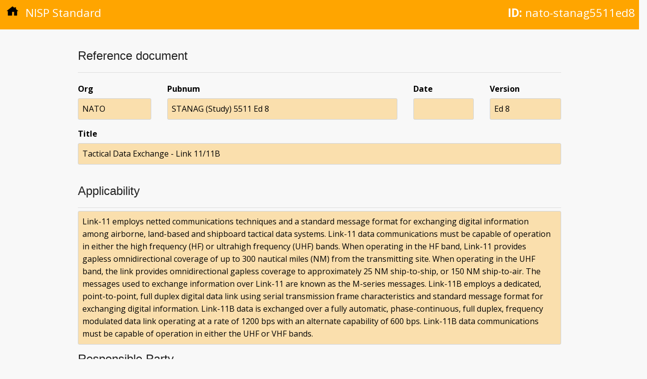

--- FILE ---
content_type: text/html; charset=utf-8
request_url: https://nisp.nw3.dk/standard/nato-stanag5511ed8.html
body_size: 1421
content:
<!DOCTYPE html>
<html lang="en"><head>
  <meta charset="utf-8">
  <meta name="viewport" content="width=device-width, initial-scale=1">
  <meta http-equiv="X-UA-Compatible" content="IE=edge,chrome=1"><meta name="generator" content="Hugo 0.123.4">
  <meta name="Description" content="">
  <title>NISP Nation</title>
  <link href="https://fonts.googleapis.com/css?family=Open+Sans:400,400i,700|Roboto:100" rel="stylesheet">

  
  <link rel="stylesheet" href="https://cdnjs.cloudflare.com/ajax/libs/normalize/4.1.1/normalize.min.css" media="screen" title="no title" />

  
  <link rel="preload" href="/scss/main.min.92e15a923561e1183aa00c6c4fa29cb2a2f3a8d1d70aece754df289741da0bd3.css" as="style">
  <link href="/scss/main.min.92e15a923561e1183aa00c6c4fa29cb2a2f3a8d1d70aece754df289741da0bd3.css" rel="stylesheet" integrity="">
</head>

  <body><div class="element-head">
  <p class="type"><a href="/"><img class="home-icon" src="/images/home.svg" /></a> NISP Standard</p>
  
    <p class="id"><strong>ID:</strong> nato-stanag5511ed8</p>
  
</div>

    <div class="main-content element-content">
      



<div class="meta-block">

<h3>Reference document</h3>

<div class="meta-element-set">

<dl class="ref-org">
  <dt class="data-label">Org</dt>
  <dd class="data-value">NATO</dd>
</dl>

<dl class="ref-pubnum">
  <dt class="data-label">Pubnum</dt>
  <dd class="data-value">STANAG (Study) 5511 Ed 8</dd>
</dl>

<dl class="ref-date">
  <dt class="data-label">Date</dt>
  <dd class="data-value"></dd>
</dl>

<dl class="ref-version">
  <dt class="data-label">Version</dt>
  <dd class="data-value">Ed 8</dd>
</dl>

</div>

<dl>
  <dt class="data-label">Title</dt>
  <dd class="data-value">Tactical Data Exchange - Link 11/11B</dd>
</dl>

</div>

<h3>Applicability</h3>

<dl>
  <dt class="data-label"></dt>
  <dd class="data-value">Link-11 employs netted communications techniques and a standard message format for exchanging digital information among airborne, land-based and shipboard tactical data systems. Link-11 data communications must be capable of operation in either the high frequency (HF) or ultrahigh frequency (UHF) bands. When operating in the HF band, Link-11 provides gapless omnidirectional coverage of up to 300 nautical miles (NM) from the transmitting site. When operating in the UHF band, the link provides omnidirectional gapless coverage to approximately 25 NM ship-to-ship, or 150 NM ship-to-air. The messages used to exchange information over Link-11 are known as the M-series messages.  Link-11B employs a dedicated, point-to-point, full duplex digital data link using serial transmission frame characteristics and standard message format for exchanging digital information. Link-11B data is exchanged over a fully automatic, phase-continuous, full duplex, frequency modulated data link operating at a rate of 1200 bps with an alternate capability of 600 bps. Link-11B data communications must be capable of operation in either the UHF or VHF bands.</dd>
</dl>



<h3>Responsible Party</h3>

<div class="meta-block">
  <dl>
    <dt class="data-label">Name</dt>
    <dd class="data-value"><a href="/responsibleparty/c3b-cap1-tdlcat.html">DPC CaP1 Tactical Datalink Capability Team</a></dd>
  </dl>
</div>



<h3>Status</h3>


<div class="meta-block">

<dl>
  <dt class="data-label">URI</dt>
  <dd class="data-value"><a href="https://nso.nato.int/">https://nso.nato.int/</a></dd>
</dl>

<h4>History</h4>

<table class="history" border="1">
  <thead>
    <tr>
      <th>Flag</th>
      <th>Date</th>
      <th>RFC</th>
      <th>Version</th>
    </tr>
  </thead>
  <tr>
    <td>added</td>
    <td>2015-12-15</td>
    <td>8-21</td>
    <td>9</td>
  </tr>
  <tr>
    <td>changed</td>
    <td>2017-01-14</td>
    <td>9-14</td>
    <td>10</td>
  </tr>
  <tr>
    <td>changed</td>
    <td>2023-03-23</td>
    <td>14-73</td>
    <td>15</td>
  </tr>
</table>


</div>


<dl>
  <dt class="data-label">UUID</dt>
  <dd class="data-value">3bdc3d5a-4432-4823-aadc-8526c690606c</dd>
</dl>



 







<div class="footer">
  <div>Last updated on Fri, 12 Apr 2024 12:37:50 UTC</div>
  <div>This page is work in progress</div>
</div>

    </div>
  </body>
</html>
